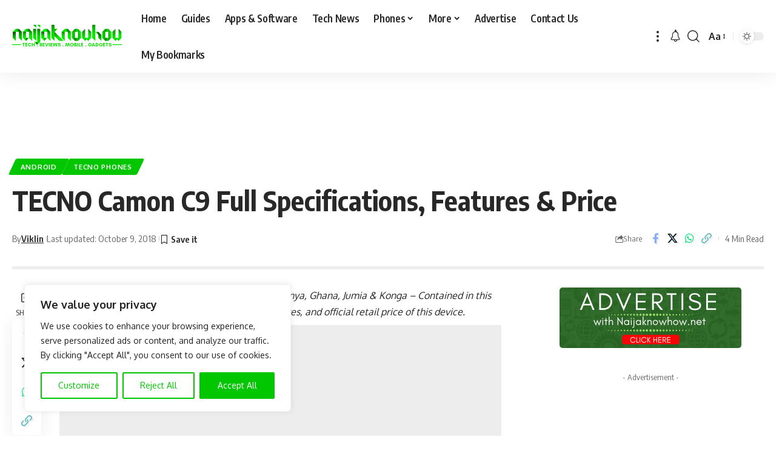

--- FILE ---
content_type: text/html; charset=utf-8
request_url: https://www.google.com/recaptcha/api2/anchor?ar=1&k=6LcvRYEUAAAAAN2v03an2RsWa-E4BuAR0NfI-tAr&co=aHR0cHM6Ly9uYWlqYWtub3dob3cubmV0OjQ0Mw..&hl=en&v=PoyoqOPhxBO7pBk68S4YbpHZ&size=invisible&anchor-ms=20000&execute-ms=30000&cb=g0fqxcaijvxv
body_size: 48534
content:
<!DOCTYPE HTML><html dir="ltr" lang="en"><head><meta http-equiv="Content-Type" content="text/html; charset=UTF-8">
<meta http-equiv="X-UA-Compatible" content="IE=edge">
<title>reCAPTCHA</title>
<style type="text/css">
/* cyrillic-ext */
@font-face {
  font-family: 'Roboto';
  font-style: normal;
  font-weight: 400;
  font-stretch: 100%;
  src: url(//fonts.gstatic.com/s/roboto/v48/KFO7CnqEu92Fr1ME7kSn66aGLdTylUAMa3GUBHMdazTgWw.woff2) format('woff2');
  unicode-range: U+0460-052F, U+1C80-1C8A, U+20B4, U+2DE0-2DFF, U+A640-A69F, U+FE2E-FE2F;
}
/* cyrillic */
@font-face {
  font-family: 'Roboto';
  font-style: normal;
  font-weight: 400;
  font-stretch: 100%;
  src: url(//fonts.gstatic.com/s/roboto/v48/KFO7CnqEu92Fr1ME7kSn66aGLdTylUAMa3iUBHMdazTgWw.woff2) format('woff2');
  unicode-range: U+0301, U+0400-045F, U+0490-0491, U+04B0-04B1, U+2116;
}
/* greek-ext */
@font-face {
  font-family: 'Roboto';
  font-style: normal;
  font-weight: 400;
  font-stretch: 100%;
  src: url(//fonts.gstatic.com/s/roboto/v48/KFO7CnqEu92Fr1ME7kSn66aGLdTylUAMa3CUBHMdazTgWw.woff2) format('woff2');
  unicode-range: U+1F00-1FFF;
}
/* greek */
@font-face {
  font-family: 'Roboto';
  font-style: normal;
  font-weight: 400;
  font-stretch: 100%;
  src: url(//fonts.gstatic.com/s/roboto/v48/KFO7CnqEu92Fr1ME7kSn66aGLdTylUAMa3-UBHMdazTgWw.woff2) format('woff2');
  unicode-range: U+0370-0377, U+037A-037F, U+0384-038A, U+038C, U+038E-03A1, U+03A3-03FF;
}
/* math */
@font-face {
  font-family: 'Roboto';
  font-style: normal;
  font-weight: 400;
  font-stretch: 100%;
  src: url(//fonts.gstatic.com/s/roboto/v48/KFO7CnqEu92Fr1ME7kSn66aGLdTylUAMawCUBHMdazTgWw.woff2) format('woff2');
  unicode-range: U+0302-0303, U+0305, U+0307-0308, U+0310, U+0312, U+0315, U+031A, U+0326-0327, U+032C, U+032F-0330, U+0332-0333, U+0338, U+033A, U+0346, U+034D, U+0391-03A1, U+03A3-03A9, U+03B1-03C9, U+03D1, U+03D5-03D6, U+03F0-03F1, U+03F4-03F5, U+2016-2017, U+2034-2038, U+203C, U+2040, U+2043, U+2047, U+2050, U+2057, U+205F, U+2070-2071, U+2074-208E, U+2090-209C, U+20D0-20DC, U+20E1, U+20E5-20EF, U+2100-2112, U+2114-2115, U+2117-2121, U+2123-214F, U+2190, U+2192, U+2194-21AE, U+21B0-21E5, U+21F1-21F2, U+21F4-2211, U+2213-2214, U+2216-22FF, U+2308-230B, U+2310, U+2319, U+231C-2321, U+2336-237A, U+237C, U+2395, U+239B-23B7, U+23D0, U+23DC-23E1, U+2474-2475, U+25AF, U+25B3, U+25B7, U+25BD, U+25C1, U+25CA, U+25CC, U+25FB, U+266D-266F, U+27C0-27FF, U+2900-2AFF, U+2B0E-2B11, U+2B30-2B4C, U+2BFE, U+3030, U+FF5B, U+FF5D, U+1D400-1D7FF, U+1EE00-1EEFF;
}
/* symbols */
@font-face {
  font-family: 'Roboto';
  font-style: normal;
  font-weight: 400;
  font-stretch: 100%;
  src: url(//fonts.gstatic.com/s/roboto/v48/KFO7CnqEu92Fr1ME7kSn66aGLdTylUAMaxKUBHMdazTgWw.woff2) format('woff2');
  unicode-range: U+0001-000C, U+000E-001F, U+007F-009F, U+20DD-20E0, U+20E2-20E4, U+2150-218F, U+2190, U+2192, U+2194-2199, U+21AF, U+21E6-21F0, U+21F3, U+2218-2219, U+2299, U+22C4-22C6, U+2300-243F, U+2440-244A, U+2460-24FF, U+25A0-27BF, U+2800-28FF, U+2921-2922, U+2981, U+29BF, U+29EB, U+2B00-2BFF, U+4DC0-4DFF, U+FFF9-FFFB, U+10140-1018E, U+10190-1019C, U+101A0, U+101D0-101FD, U+102E0-102FB, U+10E60-10E7E, U+1D2C0-1D2D3, U+1D2E0-1D37F, U+1F000-1F0FF, U+1F100-1F1AD, U+1F1E6-1F1FF, U+1F30D-1F30F, U+1F315, U+1F31C, U+1F31E, U+1F320-1F32C, U+1F336, U+1F378, U+1F37D, U+1F382, U+1F393-1F39F, U+1F3A7-1F3A8, U+1F3AC-1F3AF, U+1F3C2, U+1F3C4-1F3C6, U+1F3CA-1F3CE, U+1F3D4-1F3E0, U+1F3ED, U+1F3F1-1F3F3, U+1F3F5-1F3F7, U+1F408, U+1F415, U+1F41F, U+1F426, U+1F43F, U+1F441-1F442, U+1F444, U+1F446-1F449, U+1F44C-1F44E, U+1F453, U+1F46A, U+1F47D, U+1F4A3, U+1F4B0, U+1F4B3, U+1F4B9, U+1F4BB, U+1F4BF, U+1F4C8-1F4CB, U+1F4D6, U+1F4DA, U+1F4DF, U+1F4E3-1F4E6, U+1F4EA-1F4ED, U+1F4F7, U+1F4F9-1F4FB, U+1F4FD-1F4FE, U+1F503, U+1F507-1F50B, U+1F50D, U+1F512-1F513, U+1F53E-1F54A, U+1F54F-1F5FA, U+1F610, U+1F650-1F67F, U+1F687, U+1F68D, U+1F691, U+1F694, U+1F698, U+1F6AD, U+1F6B2, U+1F6B9-1F6BA, U+1F6BC, U+1F6C6-1F6CF, U+1F6D3-1F6D7, U+1F6E0-1F6EA, U+1F6F0-1F6F3, U+1F6F7-1F6FC, U+1F700-1F7FF, U+1F800-1F80B, U+1F810-1F847, U+1F850-1F859, U+1F860-1F887, U+1F890-1F8AD, U+1F8B0-1F8BB, U+1F8C0-1F8C1, U+1F900-1F90B, U+1F93B, U+1F946, U+1F984, U+1F996, U+1F9E9, U+1FA00-1FA6F, U+1FA70-1FA7C, U+1FA80-1FA89, U+1FA8F-1FAC6, U+1FACE-1FADC, U+1FADF-1FAE9, U+1FAF0-1FAF8, U+1FB00-1FBFF;
}
/* vietnamese */
@font-face {
  font-family: 'Roboto';
  font-style: normal;
  font-weight: 400;
  font-stretch: 100%;
  src: url(//fonts.gstatic.com/s/roboto/v48/KFO7CnqEu92Fr1ME7kSn66aGLdTylUAMa3OUBHMdazTgWw.woff2) format('woff2');
  unicode-range: U+0102-0103, U+0110-0111, U+0128-0129, U+0168-0169, U+01A0-01A1, U+01AF-01B0, U+0300-0301, U+0303-0304, U+0308-0309, U+0323, U+0329, U+1EA0-1EF9, U+20AB;
}
/* latin-ext */
@font-face {
  font-family: 'Roboto';
  font-style: normal;
  font-weight: 400;
  font-stretch: 100%;
  src: url(//fonts.gstatic.com/s/roboto/v48/KFO7CnqEu92Fr1ME7kSn66aGLdTylUAMa3KUBHMdazTgWw.woff2) format('woff2');
  unicode-range: U+0100-02BA, U+02BD-02C5, U+02C7-02CC, U+02CE-02D7, U+02DD-02FF, U+0304, U+0308, U+0329, U+1D00-1DBF, U+1E00-1E9F, U+1EF2-1EFF, U+2020, U+20A0-20AB, U+20AD-20C0, U+2113, U+2C60-2C7F, U+A720-A7FF;
}
/* latin */
@font-face {
  font-family: 'Roboto';
  font-style: normal;
  font-weight: 400;
  font-stretch: 100%;
  src: url(//fonts.gstatic.com/s/roboto/v48/KFO7CnqEu92Fr1ME7kSn66aGLdTylUAMa3yUBHMdazQ.woff2) format('woff2');
  unicode-range: U+0000-00FF, U+0131, U+0152-0153, U+02BB-02BC, U+02C6, U+02DA, U+02DC, U+0304, U+0308, U+0329, U+2000-206F, U+20AC, U+2122, U+2191, U+2193, U+2212, U+2215, U+FEFF, U+FFFD;
}
/* cyrillic-ext */
@font-face {
  font-family: 'Roboto';
  font-style: normal;
  font-weight: 500;
  font-stretch: 100%;
  src: url(//fonts.gstatic.com/s/roboto/v48/KFO7CnqEu92Fr1ME7kSn66aGLdTylUAMa3GUBHMdazTgWw.woff2) format('woff2');
  unicode-range: U+0460-052F, U+1C80-1C8A, U+20B4, U+2DE0-2DFF, U+A640-A69F, U+FE2E-FE2F;
}
/* cyrillic */
@font-face {
  font-family: 'Roboto';
  font-style: normal;
  font-weight: 500;
  font-stretch: 100%;
  src: url(//fonts.gstatic.com/s/roboto/v48/KFO7CnqEu92Fr1ME7kSn66aGLdTylUAMa3iUBHMdazTgWw.woff2) format('woff2');
  unicode-range: U+0301, U+0400-045F, U+0490-0491, U+04B0-04B1, U+2116;
}
/* greek-ext */
@font-face {
  font-family: 'Roboto';
  font-style: normal;
  font-weight: 500;
  font-stretch: 100%;
  src: url(//fonts.gstatic.com/s/roboto/v48/KFO7CnqEu92Fr1ME7kSn66aGLdTylUAMa3CUBHMdazTgWw.woff2) format('woff2');
  unicode-range: U+1F00-1FFF;
}
/* greek */
@font-face {
  font-family: 'Roboto';
  font-style: normal;
  font-weight: 500;
  font-stretch: 100%;
  src: url(//fonts.gstatic.com/s/roboto/v48/KFO7CnqEu92Fr1ME7kSn66aGLdTylUAMa3-UBHMdazTgWw.woff2) format('woff2');
  unicode-range: U+0370-0377, U+037A-037F, U+0384-038A, U+038C, U+038E-03A1, U+03A3-03FF;
}
/* math */
@font-face {
  font-family: 'Roboto';
  font-style: normal;
  font-weight: 500;
  font-stretch: 100%;
  src: url(//fonts.gstatic.com/s/roboto/v48/KFO7CnqEu92Fr1ME7kSn66aGLdTylUAMawCUBHMdazTgWw.woff2) format('woff2');
  unicode-range: U+0302-0303, U+0305, U+0307-0308, U+0310, U+0312, U+0315, U+031A, U+0326-0327, U+032C, U+032F-0330, U+0332-0333, U+0338, U+033A, U+0346, U+034D, U+0391-03A1, U+03A3-03A9, U+03B1-03C9, U+03D1, U+03D5-03D6, U+03F0-03F1, U+03F4-03F5, U+2016-2017, U+2034-2038, U+203C, U+2040, U+2043, U+2047, U+2050, U+2057, U+205F, U+2070-2071, U+2074-208E, U+2090-209C, U+20D0-20DC, U+20E1, U+20E5-20EF, U+2100-2112, U+2114-2115, U+2117-2121, U+2123-214F, U+2190, U+2192, U+2194-21AE, U+21B0-21E5, U+21F1-21F2, U+21F4-2211, U+2213-2214, U+2216-22FF, U+2308-230B, U+2310, U+2319, U+231C-2321, U+2336-237A, U+237C, U+2395, U+239B-23B7, U+23D0, U+23DC-23E1, U+2474-2475, U+25AF, U+25B3, U+25B7, U+25BD, U+25C1, U+25CA, U+25CC, U+25FB, U+266D-266F, U+27C0-27FF, U+2900-2AFF, U+2B0E-2B11, U+2B30-2B4C, U+2BFE, U+3030, U+FF5B, U+FF5D, U+1D400-1D7FF, U+1EE00-1EEFF;
}
/* symbols */
@font-face {
  font-family: 'Roboto';
  font-style: normal;
  font-weight: 500;
  font-stretch: 100%;
  src: url(//fonts.gstatic.com/s/roboto/v48/KFO7CnqEu92Fr1ME7kSn66aGLdTylUAMaxKUBHMdazTgWw.woff2) format('woff2');
  unicode-range: U+0001-000C, U+000E-001F, U+007F-009F, U+20DD-20E0, U+20E2-20E4, U+2150-218F, U+2190, U+2192, U+2194-2199, U+21AF, U+21E6-21F0, U+21F3, U+2218-2219, U+2299, U+22C4-22C6, U+2300-243F, U+2440-244A, U+2460-24FF, U+25A0-27BF, U+2800-28FF, U+2921-2922, U+2981, U+29BF, U+29EB, U+2B00-2BFF, U+4DC0-4DFF, U+FFF9-FFFB, U+10140-1018E, U+10190-1019C, U+101A0, U+101D0-101FD, U+102E0-102FB, U+10E60-10E7E, U+1D2C0-1D2D3, U+1D2E0-1D37F, U+1F000-1F0FF, U+1F100-1F1AD, U+1F1E6-1F1FF, U+1F30D-1F30F, U+1F315, U+1F31C, U+1F31E, U+1F320-1F32C, U+1F336, U+1F378, U+1F37D, U+1F382, U+1F393-1F39F, U+1F3A7-1F3A8, U+1F3AC-1F3AF, U+1F3C2, U+1F3C4-1F3C6, U+1F3CA-1F3CE, U+1F3D4-1F3E0, U+1F3ED, U+1F3F1-1F3F3, U+1F3F5-1F3F7, U+1F408, U+1F415, U+1F41F, U+1F426, U+1F43F, U+1F441-1F442, U+1F444, U+1F446-1F449, U+1F44C-1F44E, U+1F453, U+1F46A, U+1F47D, U+1F4A3, U+1F4B0, U+1F4B3, U+1F4B9, U+1F4BB, U+1F4BF, U+1F4C8-1F4CB, U+1F4D6, U+1F4DA, U+1F4DF, U+1F4E3-1F4E6, U+1F4EA-1F4ED, U+1F4F7, U+1F4F9-1F4FB, U+1F4FD-1F4FE, U+1F503, U+1F507-1F50B, U+1F50D, U+1F512-1F513, U+1F53E-1F54A, U+1F54F-1F5FA, U+1F610, U+1F650-1F67F, U+1F687, U+1F68D, U+1F691, U+1F694, U+1F698, U+1F6AD, U+1F6B2, U+1F6B9-1F6BA, U+1F6BC, U+1F6C6-1F6CF, U+1F6D3-1F6D7, U+1F6E0-1F6EA, U+1F6F0-1F6F3, U+1F6F7-1F6FC, U+1F700-1F7FF, U+1F800-1F80B, U+1F810-1F847, U+1F850-1F859, U+1F860-1F887, U+1F890-1F8AD, U+1F8B0-1F8BB, U+1F8C0-1F8C1, U+1F900-1F90B, U+1F93B, U+1F946, U+1F984, U+1F996, U+1F9E9, U+1FA00-1FA6F, U+1FA70-1FA7C, U+1FA80-1FA89, U+1FA8F-1FAC6, U+1FACE-1FADC, U+1FADF-1FAE9, U+1FAF0-1FAF8, U+1FB00-1FBFF;
}
/* vietnamese */
@font-face {
  font-family: 'Roboto';
  font-style: normal;
  font-weight: 500;
  font-stretch: 100%;
  src: url(//fonts.gstatic.com/s/roboto/v48/KFO7CnqEu92Fr1ME7kSn66aGLdTylUAMa3OUBHMdazTgWw.woff2) format('woff2');
  unicode-range: U+0102-0103, U+0110-0111, U+0128-0129, U+0168-0169, U+01A0-01A1, U+01AF-01B0, U+0300-0301, U+0303-0304, U+0308-0309, U+0323, U+0329, U+1EA0-1EF9, U+20AB;
}
/* latin-ext */
@font-face {
  font-family: 'Roboto';
  font-style: normal;
  font-weight: 500;
  font-stretch: 100%;
  src: url(//fonts.gstatic.com/s/roboto/v48/KFO7CnqEu92Fr1ME7kSn66aGLdTylUAMa3KUBHMdazTgWw.woff2) format('woff2');
  unicode-range: U+0100-02BA, U+02BD-02C5, U+02C7-02CC, U+02CE-02D7, U+02DD-02FF, U+0304, U+0308, U+0329, U+1D00-1DBF, U+1E00-1E9F, U+1EF2-1EFF, U+2020, U+20A0-20AB, U+20AD-20C0, U+2113, U+2C60-2C7F, U+A720-A7FF;
}
/* latin */
@font-face {
  font-family: 'Roboto';
  font-style: normal;
  font-weight: 500;
  font-stretch: 100%;
  src: url(//fonts.gstatic.com/s/roboto/v48/KFO7CnqEu92Fr1ME7kSn66aGLdTylUAMa3yUBHMdazQ.woff2) format('woff2');
  unicode-range: U+0000-00FF, U+0131, U+0152-0153, U+02BB-02BC, U+02C6, U+02DA, U+02DC, U+0304, U+0308, U+0329, U+2000-206F, U+20AC, U+2122, U+2191, U+2193, U+2212, U+2215, U+FEFF, U+FFFD;
}
/* cyrillic-ext */
@font-face {
  font-family: 'Roboto';
  font-style: normal;
  font-weight: 900;
  font-stretch: 100%;
  src: url(//fonts.gstatic.com/s/roboto/v48/KFO7CnqEu92Fr1ME7kSn66aGLdTylUAMa3GUBHMdazTgWw.woff2) format('woff2');
  unicode-range: U+0460-052F, U+1C80-1C8A, U+20B4, U+2DE0-2DFF, U+A640-A69F, U+FE2E-FE2F;
}
/* cyrillic */
@font-face {
  font-family: 'Roboto';
  font-style: normal;
  font-weight: 900;
  font-stretch: 100%;
  src: url(//fonts.gstatic.com/s/roboto/v48/KFO7CnqEu92Fr1ME7kSn66aGLdTylUAMa3iUBHMdazTgWw.woff2) format('woff2');
  unicode-range: U+0301, U+0400-045F, U+0490-0491, U+04B0-04B1, U+2116;
}
/* greek-ext */
@font-face {
  font-family: 'Roboto';
  font-style: normal;
  font-weight: 900;
  font-stretch: 100%;
  src: url(//fonts.gstatic.com/s/roboto/v48/KFO7CnqEu92Fr1ME7kSn66aGLdTylUAMa3CUBHMdazTgWw.woff2) format('woff2');
  unicode-range: U+1F00-1FFF;
}
/* greek */
@font-face {
  font-family: 'Roboto';
  font-style: normal;
  font-weight: 900;
  font-stretch: 100%;
  src: url(//fonts.gstatic.com/s/roboto/v48/KFO7CnqEu92Fr1ME7kSn66aGLdTylUAMa3-UBHMdazTgWw.woff2) format('woff2');
  unicode-range: U+0370-0377, U+037A-037F, U+0384-038A, U+038C, U+038E-03A1, U+03A3-03FF;
}
/* math */
@font-face {
  font-family: 'Roboto';
  font-style: normal;
  font-weight: 900;
  font-stretch: 100%;
  src: url(//fonts.gstatic.com/s/roboto/v48/KFO7CnqEu92Fr1ME7kSn66aGLdTylUAMawCUBHMdazTgWw.woff2) format('woff2');
  unicode-range: U+0302-0303, U+0305, U+0307-0308, U+0310, U+0312, U+0315, U+031A, U+0326-0327, U+032C, U+032F-0330, U+0332-0333, U+0338, U+033A, U+0346, U+034D, U+0391-03A1, U+03A3-03A9, U+03B1-03C9, U+03D1, U+03D5-03D6, U+03F0-03F1, U+03F4-03F5, U+2016-2017, U+2034-2038, U+203C, U+2040, U+2043, U+2047, U+2050, U+2057, U+205F, U+2070-2071, U+2074-208E, U+2090-209C, U+20D0-20DC, U+20E1, U+20E5-20EF, U+2100-2112, U+2114-2115, U+2117-2121, U+2123-214F, U+2190, U+2192, U+2194-21AE, U+21B0-21E5, U+21F1-21F2, U+21F4-2211, U+2213-2214, U+2216-22FF, U+2308-230B, U+2310, U+2319, U+231C-2321, U+2336-237A, U+237C, U+2395, U+239B-23B7, U+23D0, U+23DC-23E1, U+2474-2475, U+25AF, U+25B3, U+25B7, U+25BD, U+25C1, U+25CA, U+25CC, U+25FB, U+266D-266F, U+27C0-27FF, U+2900-2AFF, U+2B0E-2B11, U+2B30-2B4C, U+2BFE, U+3030, U+FF5B, U+FF5D, U+1D400-1D7FF, U+1EE00-1EEFF;
}
/* symbols */
@font-face {
  font-family: 'Roboto';
  font-style: normal;
  font-weight: 900;
  font-stretch: 100%;
  src: url(//fonts.gstatic.com/s/roboto/v48/KFO7CnqEu92Fr1ME7kSn66aGLdTylUAMaxKUBHMdazTgWw.woff2) format('woff2');
  unicode-range: U+0001-000C, U+000E-001F, U+007F-009F, U+20DD-20E0, U+20E2-20E4, U+2150-218F, U+2190, U+2192, U+2194-2199, U+21AF, U+21E6-21F0, U+21F3, U+2218-2219, U+2299, U+22C4-22C6, U+2300-243F, U+2440-244A, U+2460-24FF, U+25A0-27BF, U+2800-28FF, U+2921-2922, U+2981, U+29BF, U+29EB, U+2B00-2BFF, U+4DC0-4DFF, U+FFF9-FFFB, U+10140-1018E, U+10190-1019C, U+101A0, U+101D0-101FD, U+102E0-102FB, U+10E60-10E7E, U+1D2C0-1D2D3, U+1D2E0-1D37F, U+1F000-1F0FF, U+1F100-1F1AD, U+1F1E6-1F1FF, U+1F30D-1F30F, U+1F315, U+1F31C, U+1F31E, U+1F320-1F32C, U+1F336, U+1F378, U+1F37D, U+1F382, U+1F393-1F39F, U+1F3A7-1F3A8, U+1F3AC-1F3AF, U+1F3C2, U+1F3C4-1F3C6, U+1F3CA-1F3CE, U+1F3D4-1F3E0, U+1F3ED, U+1F3F1-1F3F3, U+1F3F5-1F3F7, U+1F408, U+1F415, U+1F41F, U+1F426, U+1F43F, U+1F441-1F442, U+1F444, U+1F446-1F449, U+1F44C-1F44E, U+1F453, U+1F46A, U+1F47D, U+1F4A3, U+1F4B0, U+1F4B3, U+1F4B9, U+1F4BB, U+1F4BF, U+1F4C8-1F4CB, U+1F4D6, U+1F4DA, U+1F4DF, U+1F4E3-1F4E6, U+1F4EA-1F4ED, U+1F4F7, U+1F4F9-1F4FB, U+1F4FD-1F4FE, U+1F503, U+1F507-1F50B, U+1F50D, U+1F512-1F513, U+1F53E-1F54A, U+1F54F-1F5FA, U+1F610, U+1F650-1F67F, U+1F687, U+1F68D, U+1F691, U+1F694, U+1F698, U+1F6AD, U+1F6B2, U+1F6B9-1F6BA, U+1F6BC, U+1F6C6-1F6CF, U+1F6D3-1F6D7, U+1F6E0-1F6EA, U+1F6F0-1F6F3, U+1F6F7-1F6FC, U+1F700-1F7FF, U+1F800-1F80B, U+1F810-1F847, U+1F850-1F859, U+1F860-1F887, U+1F890-1F8AD, U+1F8B0-1F8BB, U+1F8C0-1F8C1, U+1F900-1F90B, U+1F93B, U+1F946, U+1F984, U+1F996, U+1F9E9, U+1FA00-1FA6F, U+1FA70-1FA7C, U+1FA80-1FA89, U+1FA8F-1FAC6, U+1FACE-1FADC, U+1FADF-1FAE9, U+1FAF0-1FAF8, U+1FB00-1FBFF;
}
/* vietnamese */
@font-face {
  font-family: 'Roboto';
  font-style: normal;
  font-weight: 900;
  font-stretch: 100%;
  src: url(//fonts.gstatic.com/s/roboto/v48/KFO7CnqEu92Fr1ME7kSn66aGLdTylUAMa3OUBHMdazTgWw.woff2) format('woff2');
  unicode-range: U+0102-0103, U+0110-0111, U+0128-0129, U+0168-0169, U+01A0-01A1, U+01AF-01B0, U+0300-0301, U+0303-0304, U+0308-0309, U+0323, U+0329, U+1EA0-1EF9, U+20AB;
}
/* latin-ext */
@font-face {
  font-family: 'Roboto';
  font-style: normal;
  font-weight: 900;
  font-stretch: 100%;
  src: url(//fonts.gstatic.com/s/roboto/v48/KFO7CnqEu92Fr1ME7kSn66aGLdTylUAMa3KUBHMdazTgWw.woff2) format('woff2');
  unicode-range: U+0100-02BA, U+02BD-02C5, U+02C7-02CC, U+02CE-02D7, U+02DD-02FF, U+0304, U+0308, U+0329, U+1D00-1DBF, U+1E00-1E9F, U+1EF2-1EFF, U+2020, U+20A0-20AB, U+20AD-20C0, U+2113, U+2C60-2C7F, U+A720-A7FF;
}
/* latin */
@font-face {
  font-family: 'Roboto';
  font-style: normal;
  font-weight: 900;
  font-stretch: 100%;
  src: url(//fonts.gstatic.com/s/roboto/v48/KFO7CnqEu92Fr1ME7kSn66aGLdTylUAMa3yUBHMdazQ.woff2) format('woff2');
  unicode-range: U+0000-00FF, U+0131, U+0152-0153, U+02BB-02BC, U+02C6, U+02DA, U+02DC, U+0304, U+0308, U+0329, U+2000-206F, U+20AC, U+2122, U+2191, U+2193, U+2212, U+2215, U+FEFF, U+FFFD;
}

</style>
<link rel="stylesheet" type="text/css" href="https://www.gstatic.com/recaptcha/releases/PoyoqOPhxBO7pBk68S4YbpHZ/styles__ltr.css">
<script nonce="_EgzQAl6tA10FaK63OtgPw" type="text/javascript">window['__recaptcha_api'] = 'https://www.google.com/recaptcha/api2/';</script>
<script type="text/javascript" src="https://www.gstatic.com/recaptcha/releases/PoyoqOPhxBO7pBk68S4YbpHZ/recaptcha__en.js" nonce="_EgzQAl6tA10FaK63OtgPw">
      
    </script></head>
<body><div id="rc-anchor-alert" class="rc-anchor-alert"></div>
<input type="hidden" id="recaptcha-token" value="[base64]">
<script type="text/javascript" nonce="_EgzQAl6tA10FaK63OtgPw">
      recaptcha.anchor.Main.init("[\x22ainput\x22,[\x22bgdata\x22,\x22\x22,\[base64]/[base64]/bmV3IFpbdF0obVswXSk6Sz09Mj9uZXcgWlt0XShtWzBdLG1bMV0pOks9PTM/bmV3IFpbdF0obVswXSxtWzFdLG1bMl0pOks9PTQ/[base64]/[base64]/[base64]/[base64]/[base64]/[base64]/[base64]/[base64]/[base64]/[base64]/[base64]/[base64]/[base64]/[base64]\\u003d\\u003d\x22,\[base64]\\u003d\\u003d\x22,\x22fcKxTMOGGMKrwpLCtMO4ZFFQw4o8w5UKwqHCjkrCksKKOsO9w6vDpDQbwqFZwoNzwp1lwpbDulLDmF7CoXtrw4jCvcOFwrzDvU7CpMOxw7vDuV/CnhzCoynDgcOVQ0bDiybDusOgwq/Ci8KkPsKVVcK/AMO6JcOsw4TCt8OswpXCmmAJMDQLXHBCSMKVGMOtw4zDrcOrwopwwofDrWIHK8KORQtZO8OLdHJWw7YQwoU/PMKeasOrBMKhTsObF8Kfw5EXdkjDo8Oww78cYcK1woNOw5PCjXHCmcO/[base64]/Dn8O2KUfCtUl0MMKWV35Kb8Obw5rDpcOIwrsNMMK4alIaIsKadsO7woYiXsKIYyXCrcKlwoDDksOuHcO3VyDDtsK4w6fCrxjDv8Kew7NZw4QQwo/DucKRw5kZEDEQTMK/w7o7w6HChg0/wqAtZ8Omw7EiwogxGMOBV8KAw5LDmMKicMKCwos1w6LDtcKcFgkHFcKNMCbCrsOywplrw6RbwokQwpbDsMOndcK5w57Cp8K/wpEFc2rDsMKpw5LCpcK0IDBIw4jDhcKhGXvCssO5wojDksO3w7PCpsO4w7kMw4vCq8KcecOkUsOmBAPDmGnClsKrey/Ch8OGwq/DvcO3G2kdK3Qlw6VVwrRAw5xXwp5ZIFPChFXDgCPCkFsHS8ObMCYjwoETwo3DjTzCkMOmwrBoc8KpUSzDlgnChsKWZnjCnW/Clx5rbMO6Y1IZblPDkMO2w68yw7waf8OMw7HCoHrDisO+w44HwrbCslrDkz8Raj7CrFc4fMKtBcKIE8O7LcOnY8OlQE/DksKdFcOqw7XDg8K6CcKDw4AyIHXClyjDpA7CqcOuwq56LUnCsxnCoWFawo5Fw4d2w4FkRDt6wow1GMO7w7EFwq9aJ3PCqcOHw5nCnMO1wokdZjHDgEwUC8OGSsObw74hwpHChsO6G8ORw7nDmyDDhhvCn03CgnDDhcKkMVTDgDlCOF/CtsOMw6TCo8KrwqvCs8KBwrLDqC9xUDxjwqDDmSxDWl8NPHUZfsOJw7zCjCwywpvDqQtFwqJFRMOOFsOfwrrCu8OESzfDkMKZS1MswqHDocO/Dggzw7lWS8O/wqjDtcOMwpcQw6pnw4DCvMONLMOcE1QuBcO0wpIiwobCjMKLYcOjwoLDsGjDhsKSUMKyEcKhw5Vcw7PDsxpCw5TDnsOgw5/[base64]/CrWXDumItK1HDp0bDn8Kpw4rDgsOTw63CsWE0wprDi0bDtsO9w7PDoV1pw4tbCsO0w6nCk2EAwozDs8KOw4Jzw4TCvW7Dmg7DlHfCisKcwrHDpAXCl8KSZ8OKGz3DssOUHsKuUn0MSsK/f8OMwovCiMKHc8Kewo/Dg8K+ecO0wqN9w6rDs8Kdw7dANW3CjcK8w6FBR8OeU0rDtsOfLhzCqConM8KpPWDDs00NJcOmSsOVV8KzAl0GUkg6w5HDk1xdwqYTLMOhw7LCksOhw4Yew7JlwqTCusODIsKdw41jaR/CpcKufcKFwrMtwo04w5DDocK3w5o7wrnDtsOCw6hsw4jCu8Kiwp/CisKbw5dDMHjDusKZGcO1wpbDqXZNwoTDp3hww5QBw7UjAMKfw4Qlw5hxw5nCgRZuwqjCl8Oze1DCqjs0Nwcyw7h5JsKCdi4hw69pw4rDisOPC8KyTsObZzbDoMKYTBrCnMKdDF4TH8OXw7DDqQjDnEMBFcK3dX/CrcK4UC82ScO9w77DkMOzHWlXwqjDtRfDu8KbwrPCssOWw7kXwpPCkAEKw7p3woZGw74RXwDClMK2woUdwq5/NGECw5wLH8Oxw43DqyFGCcOFf8KBFsKTw4XDr8ObLMKQBsK3w4DCjTPDknTCnwfCnsKRwo/[base64]/CisO7TCNzV1tcagdvNcOAFGXDsBHDunouwp7DjU5Zw61nwonCrEjDuy99K2bDj8OxWT/DvXYfw5rDnDLCm8KCccKSMxhTw63Dm2rCkldBw73Cg8KIKsOrJMONwo/Dh8OZJk1PFGnCq8OPNxnDscKRO8KvecK/aSvCh05bwoHCgzrCjX7CoSEmwozCkMKqwpTCnh1PYsOhwqgDPgIcwrYNw6w2I8Onw7w1woUpLnZPwpdEZMK8w5LDt8O1w5MGFMO+w57DisOlwpQtJzXCtsKuEcKabRLDmiEDworDgzzCvSpTwpLCl8K7IMKkLBjCrcKRwqY3KsKXw4/DiCEGwqsGF8OJUMOnw5DCh8OWEMKqwphfFsOjFMOdD0ZuwpDCpyXDtSfDlh/Dm2HDsg5jfkwib0l5wobCvsOLwq9TDsKhfMKtw5rDhTbCncKXwqk3McKFfE1fwpYtw6EWL8KvFAdhwrAnT8K1YcOBfj/CrWV4W8OPLHzCqmpdY8OoN8OYwoBkB8KjCMO8dsO0wpkyUS09ZCbCs0XCgCjCqWZoDXjDgsKtwrTDmMOgFT3CgRbCmcOww7PDgirDsMOJw7tjf0XCtntkEHLDtsKQeEp0w6fCp8K4amdWY8KXSVfDp8KAZGXDlMO6wq9IKGEEFsOUDMOOCh9lbEDDsF/Dhy8Pw4bDgMK8woxISAvCvFdaH8KIw4fCsCnDv3bCm8KnTcKswqxAAcKnJGlkw6N5GMO0KQU7woLDvm0AT2hEw4HDo0I5wqAew6AeWFMCVsK5wqZIw6tXe8Kgw7YfGsKTI8O5GDfDtcOARSdUwrfCrcK/I1wcMm/DhMOXw684VhwjwokIwobCnMO8bsK6w6Jow5DCll/[base64]/DssKLVi/DqsOPw6Irw5Y8wrUPwoJecMKGaGZdWsK/wo/ClW9Bw4TDhMKzw6JLY8KRDsOxw6g3wqXCgDPCl8KNw6fCocOVw4xLwoTDusOiMhFYwozCh8Kzw6hvWsOKenoEw5x2MXLDlsOswpNEGMO6KXp/w7vDvlF+VEVCKsOrwqPDh2NIw4MvXcK9fcOgwpvDmh7ClQzCnsK7CMOdQC/CisK3wr3CvRVSwoxQwrU6KcK0wpMfVRbCmWUiUh9fT8KFwojClidycmI6woLCkMKmVsO6woPDj3/[base64]/CmsKKJMOwEMOywrcew6PCmcKXbMOPS8KySMKUK2PDqB9BwqXDt8Kgw4TCmyPCpcO1wrxpBHzCu3VTw4AiQ2PCoXvCusOSUU9XD8KJN8KcworDp0Ejw4TCnTbDp1jDiMOGwpgBcF/CvsOqRhNvwoQZwqYXw43DhMOYTAQ8w6XCkMKUwqpEfHfDncOxw7DCukVsw4DDosKXOgZJUMOgUsONw6jDiXfDpsOowp7DrcO7MMOzY8KVAMOXw5vChxbDuGEBwq/DsUJSLm54wqI2MnQKwqvCiVDDk8KJJcOqX8OPWMOmwq3Ct8KAasOqwqbCuMOyOMOkw6zDlMOeC2fDvy/[base64]/[base64]/CpjVLX8Olw5bDsRjDjsOBIG7ChXx2w6vCncOdwpZ3wqIpa8Ogw43DvsOQISV9bSjCjAlOwo85wrx7BMKew6vDpsKLw6YKw4NzVCIzYX7Co8KNGR/Dh8OZf8KdfgjCmcKdw6bCoMOQOcOpwroCQyJNwrHCtsOkRQ7CucOiw6nCpcOKwrQsIsK0eEwBD2JaVMKddsKwNMO2UGHCgynDisOaw55HQRzDqcOLw6PDuTZ/esOCwqFbw5FLw7c6wrrCn30tQDXDjRfDjcOtacOHwqpQwqHDjcOvwpLDucOpK3JCSFPDjkMvwrHCuy8ACcOiBsOrw4nDp8O6wp7DlcKOw6Q8Z8O0w6HCtsK0A8Oiw4RZV8Ogw7/Co8OgD8KdDDPDii7DjMOTw5YcS0IpJMKDw7PCtcKVwpxIw79xw5M2wrRnwqsyw49LKMKEFH9kwp3Dm8KfwpLClsOGeyVjw47CnMONw6QfDB3CjcOfwqcTX8KgfRRTK8OfBSdxw6FyM8O3PytSecKFw4FbPcK9aBPCrFdEw61iwq/DlMOdw4vCnV/CvcKUMsKdwpfCkcOzWhfDsMKYwqzCkgLCllU1w4/DhC8lw59UQwfCicKEwrnDjBTDkmfCpMONwqF/[base64]/CgMOSw5cze8KLw78ueWnDt8KTw6AuwqUJR8OPw5V9cMKjwrnCpEPDlSjChcOpwohDX3Q6wrt/UcKiYmwDwoZPC8KswonDvjhkPcKbWsK0eMKFF8O0KibDvVrDksKIJMKjAkpVw5BhfwLDosKpwrs3UsKDbcKMw5LDvQvCnB/DqBxzJcKYNMOUwo3DsF7CiiRrRXzDjx0bw4xMw61pw7fCr2/[base64]/wrl5w5dQwqPDvyV8w5UiBzkzwpMyF8OSwrjDq0Uzw5g0JMO5wpfCqsKwwpTCmWghbCdYPj/CrcKFTTjDsg9EfMORJcOGwo0xw7rDjsKzLkd6YcKuUcOEYsO/w4ZLwrnDnMK3Y8K/[base64]/[base64]/w7ZDwphsC8OPS8KWIyjCh8K0w7JaD8KQw75KwpLDnSjDg8OSAw7Ct3IOSAjCrMOGfcKxw4s/w5XDjsOlw6PCssKGPMOvwpZ3w4rCmjzDtsOvwpHDl8OHwo5XwqIAbFVvw6ozOMKxS8OkwqULwo3Cp8OMw5FmMWrCpcKJwpbCqhDCpMKhBcOzw53DtcOcw7LDl8Kow7bCkRQYPkc8IcKvbizDgSHCkVgMT188VMOPw5vDjcK/I8KDw6ktL8KGGMK/wpALwpEpTMKjw4MSwqrDuV9odXwHwpnCkUnDosKmGVnCoMKywp02wojDrSvDnxp7w6YUG8Kfwr4+w44gADPDjcKcw68tw6XDgXzCq1xKNGfDpMOdL18MwoQZwq9yMxfDgRPDv8ONw6E4wqjDkkMmwrd2woxaGnrCgcKewrs/[base64]/DqhjDt8OLwr4jw6l/Ak8Cw4/ClCpoTMOrwqJkwofDi8KZUlI1w5/CrwFzwoDCpj18IC7Cv0vDgsKzbVlxwrfDmcOSwqQAwpbDmVjCsHTCmXbDgEYKElXCksKUw5kIdMKLMlldw6sFwqwVwojDjVI5R8OswpbDm8K4wpvCv8K9K8KzNsOkCsO6YcO+G8KMw5DCh8OFd8KZR082wo/CpMKdIsKrYcOVej/[base64]/CoFnDpj7CpT4GZVPCucOqwpHCtMKZQhrCmsKzYT8vO1J4w5HCrcKKR8K3KRDCjcOrPSMfQGAhw4QRV8Kkw4DCg8KZwqd5XcOyHF8KworCvxsEVsOqwofCqG8KdzVKw4nDjsOyOMOLw4/[base64]/[base64]/Chj/CmVBGZcKVbcK1bsOTD8K8w5ZyR8KlTk9TwrlcIMKgwoTDixIbAUpXTHM6w6fDhcKow40YdsOMAjkIWR19YMKRKFFGOBgeOBIVw5cAfcO0wrQowq/ChcKOwpF0fH1pY8KfwptgwrjCr8K1WsOab8Kmw7PClsONfFAawoHDpMKVOcKnNMKUw6jCmMKZw7RRdCg2L8OXBg1aEAcmw73CocOoUxB0FXVJOMO+wqFCw7U/[base64]/DusOHQFLCh8OURE1dFcKXTcOEaUnDtHtLwpt3IS/DkV8VSmLCqMOuA8O+w43DnVsow5ACw5gKwo7Dpj4dw57DscOjw454woHDscOBw5Q/VcOewqTDpjg/[base64]/DtwgWw5JPwo0CC8KpDQLCksKmw4DChCDDvMOLwqDDg8KtYSF2w5bCtMKqw6vDmzpZwrtFWcKXwrglFMOVwogsw6VycUVwIXXDqzhjRFthw4J/wr3DlsK9wojDhCUWwowLwpQWOlwmwpzCj8OxAMKId8KIW8KWa1ZBwoJZw5DDvlPDghfCqFo+K8KzwqFtBcOtwqFwwqzDoWLDpSclwozDgsK8w77Cn8OPKcOhwqnDj8KzwpBSfMK6VC96w4PCu8Ohwp3CuyQiKDc/HMKdOk7DkcOQWinDo8Osw6TDp8K/w4fCq8OFYsOYw4PDk8OMRcKOWMK+wq0PB2TCuCdlasK9w7zDqsKqRMOiccKhw60YJEfCvjDDsmpHcBFBKRdvAnUzwoMhw6MUwo3CgsKVL8K/w67Com03Ei4Hc8OHYBLDqMKjw7DCpcKnVHvCrMOUNGXDosKqK1jDmT5BwqrCpS4+wpnDkxoYPVPDr8OrZFIlWik4wr/DqV9mJgcQwrtVHcOzwqkFVcKWwpk+w4IhDsOnwrfCpnMlw4bCt2DCrsK1L3/Cv8OkJcOQTcKhw5vDkcKkADsRw4zCnVdQIcKvw60CdjvCkAlBw40SJj1Kw6nCm1JbwqvCnMO5UcKswpPCryrDomM4w5/DlRFTcyBFFFHDjDR2CcOOXSjDlsOlw5ZgYzcywpYHwrkMLVXCsMKXblBiLEI5wqPCjMO0LwrCrUDDu304EMOJUsK1wp4zwq7CgcKHw5nCncOAw44QB8K+wpEWacKbw7/Cs2rCssO8woXCj2BOw6XCoE7ClyjDnsOLIH7CsW5cw5fDmwAewpnCo8K2w6LDgWrDu8Oaw40DwqrDlQbDucKZPgIkw6vDvwrDrcOsVcKvYMONGSTCswBzR8OJbMOJFjjChMOsw7cwClDDuGgoZ8Khw7/Cm8KCH8O+CcOUM8KswrXCrk/DsDDDnMKucMKswrpfwpzDkTxNX2nDqz7CkFBxVHVFwqDDoEbCvsOOKD7CgsKPMMKAXsKMS3rCh8KKwqnDt8KOJ2zCkW/Ctk9Jw4vCjcOJwoHCgsKVwocvZgbCtcOhwr5vasOkw5nDozXCu8OowrbDh2VKacOzw5IlF8KMw5PCknZIS1nDuW1lw6DDtsK8w7o6dz/CvzR+w6DCnXMIKF/DiGxnVcOnwrRlCsOeaitvw4zCs8Kmw6LDocOlw5XDvjbDucKUwq/CnmrDusOnw7HCqsKjw6wcOBfDncKSw53DrMOBcgk5Wl7DlcKbw4RGXcOBV8OFw5tHUcKYw5t/[base64]/NsKVwqUWRxHDl8OBwokOf8K2wovDuUgVWMOKIsK8wrjCicKWECfCvsK6BMKswrHDkwrCljTDscOeTwYzwo3DjcO8PQsuw4dswo8nIcOFwq1DaMKBwoTCsWvChAA1BMKFw6XCjwxJw6DDvARow5dtw4A+w6wFDnTDkD3CsV7DnsOFS8ObFcKgw6vChsKrwpsWwq/CssKIC8Otw65nw7VqHys5KjU6wr/Cv8OfBC3DosObZMKEEcOfDkvCvsKywqzCrWpvbB3DhcKHf8KIwo0lSQjDgGxawrLCpxvCl3nDo8O0QcO4TF/ChSLCuRLDk8Osw4bCssKXw5rDqz8swrrDrsKEA8OCw6R/ZsKWI8KYw5gZJMKzwql/[base64]/Cul1ewrAsQR3Du8KbDMOYwqLCrD0hwoQoISfCmBvDpxYVPcOWFTLDqg/DhBDDn8KOWcKGSxvDkcOGHHk4aMKuKEjCtsK+FcOGMsOLw7Z2ThLCl8KaAMKROcOZwobDj8K6wobDmGXCuWY7M8KwZTjDhcO/wo8kw57DtMKWwqjCuQgKw4EewqLCrlfDij1ZPwxbU8O+w7DDjsOhJcK1ZsKyaMOqdT5wfQZnLcKYwolSEwnDhcKjw7fCuEIpw4fCkFlEAMO8W2jDtcKOw5DDmMOIYRx/M8KdcXHCrwZow6DCscOddsOWw5bDiFjCsRbDiTTDiSbCtMOiw7vCpcKFw5oxwobDo1fDhcKWMA5Xw5dbworCuMOIw7rCh8OBwrVYw4HDq8KmKVDCjUDCm0kmKMOzUsKGJmJ/EFXDvncCw5MfwobDtk4rwq8/w4pkAyDDjcKvwoXDgMKUQMOgDcO2aF/DhnzCs2XCgMK/BFTCnMKSER4LwrnCnWvCmcKFw4PDgxTCrn85wqBwdcOEYnkcwoEKHybCmMK9w489w5Q/UATDm3hWwrAEwpnCu2vDn8Kkw7ZoLDjDixPCosK+LMKpw6ZQw41FO8Ohw5nDgE/DgzLDlsOUQsOuQXDDlDsPO8KVFy4Yw5zDr8O9fifDn8Kow51oYiTDhcKJw57DtMKnw6ZKMQvCoQHCocOwDCxPE8OtJMKbw5bCtMKQF1RzwoMHwpHCo8OnLsKkWsKfwocIbS/DkEoUa8ONw69Vw6DDv8OxEsKJwqbDrH14XmXDocKYw7bCrRjDkMO/[base64]/ChFbCgcKJw6nDhcKvHFJjCsKJwpTCmsOmZF7DgWvCm8KdQVzCm8K7UMO4wp/DhWXDj8OWw6/CoQBcw6QAw7fCrMK5wqnCpUd+UhfDnH7Di8KxdcKnHhJdF1cESMKLw5RMwrPCg2wWw45WwpRLMUp9w5gYFBjCukDChxBvwplWw7jCusKHXsK/KyoEwrnClcOoMgFcwogXw7VSVyPDssOGw6E5bMO1wq3DljpTJ8OKw6/DsFsDwrFfEMOAXH7DlnLCmcKRw65cw6rCn8KFwqXCp8KPKHHDlsKwwrEZL8Okw7zDmH0JwrAWNUIPwpJfw7zDs8O0bDcOw69gw5HDocKhRsKww4JlwpAHPcKvw718wqLDjARvFyFxw5kTwoLDvcO9wo/[base64]/DhMO5wrxDwqIbDUQueVNew5LCmsKOwrJDBk/DoBrDlsOLw4PDkAvDnMKtJSzDocOuPsOHZcKqwqDCqyDCvMKOwoXCkyfDncKVw6nDrsOAw7hjw5EseMORbynCp8K5w4fCj37CkMO9w7/Dmg0dOcOHw5DDjxLCo3LCt8OvPVHDrULCmMOhQHLCqFESWsKUwqTCmRYtUAvCo8OOw5BIVlsQwozDiAPDrm0sF31TwpLDtBsQHVNhFFPDonNSw4XCpnzCnTfDgcKQwp/[base64]/w6XDo8Kow6LDrBFSK8OEVigKGR3DpDzChGXChMK2SsOZdhkcIMOPw5pNdcK9LcKvwpJNG8KbwrDDgMKLwoUiaV4jTHIPwrPDohUAEcKgUkzDlcOsWFXDrw3CnMOow6cbw4LCksOAwoElKsK0w7c/wrjCg0jCkMOcwqITb8OoWTzDo8KWUkd4w7wXRGzDjMKNw5fDk8OIwpguX8KOBg8hw48OwrJUw7jDjV8FPcONw6vDucOhw4TDgcKVwpbDjiQ2wrjDicOxw5V/B8KRw5p/[base64]/wpVvJMO/dMOnEsKAwpNnWS1ZaMKBQMOSwoDCslBiJV3DucOFGTpgVsKuYsOoIyhOIsK6wrh5w5FkKFDCoG0fwpTDuxReIRVlwrbCicK9wp8kV0vCoMO9w7JhVwtUwrg+w4p/[base64]/[base64]/NsKvL8OJG2rCiFl/fsOMa8K9wrzDlm0GWArDrMKywrHCm8K1woMeBwnDhA/[base64]/YHXDlxYMKDAAw4Z4w5EUUADDicOBw7fDtsOVMBBTw7VbJsKMw5UUwoVwacKiw4TCqhInwodnwrDDsiRLw7x0wr3DgxvDvWHCkMO5w4jCkMKPN8OdwqXDsW0iwpEcwo5nwp9vO8OZw5RiIGJWLSnDoWfCvcObw5/CiDLCmsKXFATDqsKxw4LCpsOzw4bCmcKjwo1iwrFPwqkUeGFNwoIzwqQgw7/DojPCpiARPTYrw4XDkTJuwrTDncO/w5PDnjo8NMKKwpIlw4XCmcOdS8OxNQ7CmxrCu3XCtCUyw49AwrzDlmBBecOZaMKkcsKDw6NYJiRrHAHDk8OBbWcjwq3CkUbCnjvCqMOMX8OBw5kBwqB7wq0Lw5/CpyPCq0NaQQUWYlDDhErDvRHDoBttJsOQwo5TwrnDi0LCp8K8wpfDicKITGTCocKrwr0DwrbCpcKgwrQtV8KVUMKywo7CscO1wphBw6kAKsKXwr/CnMKMOMK2wqw4PsK4w4hQfQfCsirDocO5M8O/eMO3w6/DnAJaAcO6CsOxw75QwppPwrZWw5lhc8OBZHTDhEQww6kyJ1ZSJ0bCjMKdwrgRXcOBw7vCucOrw4tfXzxaLsO5w7NGw5ldMiIcTW7Ct8KbB2jDmsK5w6onBWvDrMKTwpTDv17DvxjClMKkWHbDhDs6DFnDssO9wo/CocKFRcO1TEdaw6V9w7jCpsOkw4XDhwEna1diCTxbw6N2w5Epwo1XB8KRwoh+w6UzwprChMKAQcKADGxnbQDCjcORw5VFU8KvwpgoaMKMwpF1F8OzKMOXXMO3IMKYw7nDowrDvMOOQmd1PMOLw4Zew7zCt1ZFacKzwpYsKRPCsSwZPjkkGgDDm8Kkwr/CgyLCqMOGw4Ufw6BfwrgwMsKMwoJ5w4xEw77DlE0FFcKBwrpDw58hwrfCokk5OWDDqMODVy8Nw7/Cr8OOwoPDjnDDtsK9O28EGG8AwqcEwrLDixPDlVt+wrxmbWjDmsOPZcOsIMK/woDDq8OKwobChBvCh2sHw73CmcKkwqUJOsKzLnnDtMOhUQPCpgELw44Jwo8oCVfDp2R/w6rCq8OuwqAzwqABwqnCsn1DbMK4wro4wq9wwqs8dgPDjmjDlCNmw5fCpsKqw7nCnlxRwpd3aVjDuA3DpcOXd8O2wrXCgTnCg8K1w44mwpohwrxXI2jCs30NIMKIwrMuSBXDgMKZwopjwqwpLcKxaMKNMAhDwopJw6BDw4pSw5t7w5c1w7fDqcOXEcKzRcOlwoJ/[base64]/DhcKGw6PCvXs2wqM9AFwYwr7DuTbCuMK+w7kXwolZOivCucOTQcOJSGY6CsO6w77CvFnChnrDrMKKW8Kdw4dHwpHCqCYbw6kxwqHDv8OgdDI7w4JGb8KqF8OIAR9qw5fDhcOMSS1wwprCgU4Vw51YHsK9woE7wrBNw6QTBsK/w7gXwr8ifg9uT8OdwokpwqXCnWstRWnDlxpfwqbDpMObw541wo3Cm1JoUcKwecKZTVUIwo8Hw6jDpsOfDsOpwowaw74HfsK9w4QBYhR+DsKyL8KQw7fCtcOoMcOfdETDkVJRPSAAfFF0w7HCjcOlFsKoJ8OQw7DDkRrCuCrCqCBtwod/w4jDvDwIETg/WMOUd0Z5w7rDkQDCqMKlwrkJwrbCmcK6wpLCqMKsw5R9woHCgGkPw7fCg8KkwrPCjsO4w6bCqDARwr8tw4HDqMKVw4nDpErCk8Odw75DFScEKHPDgEpgdDvDtx/DkipLcsKcwrLDumPCjlpdOcKfw59WMsKoND/Cn8KPwo1yNsOABAzCoMO1wqHDocOvwo3ClSnCiVIDQjIow7bCq8OFFcKVTl1uMsO4w4RVw4TClsOzw7/DtsKAwqnDrMKVKHvCrEQnwpV7w5rDv8KoXRzCrHwIw7cLw77DrsKbw4zCuU1hwpDCkDAgwoZaEUPDqMKPw6LCjsKQIBNISUAVwrLDhsOIPlnCuTtMw6/[base64]/wrtRacOWMXttw7vDscKBw7JNwogHwolyGsOOwofDhMO/YMOIOXpsw7jDuMOrw7PDkBrDjSLDnMOdf8O0OFs8w6DCv8OJwpZzHFJ2wpDDgg7CssOQc8O8wpdSeE/DjyTCiz9Lw5tGKipNw5wPw4nDncKTMnrCk2XDvsOyYDLDnzrDhcOgw65cwq3CrMK3DnLDiRY/OBXCtsO/wr3DmMKJwr9RDcOMXcK/[base64]/DiEbChsO7w4I5wp4Xw791QcKZw5XCsB/Cix/[base64]/DlTnCscOaKsK1G8OOXVHDvELCn8OVw7HCsAcvcsOzw7TCiMOiMlDDpcOkwpkQwofDm8OBL8OCw73Cs8K2wrvCoMOGw4HCu8OTTsOkw7DDp3ZhMlbCmsKZw6HDhMOsJiMQMsKjI2JAwoIvw6TDncOnwq3CrQnCiGAMw5ZbN8KaKcOIbcKAwpEUw6/Du20awrhYw4bCnMKgw6Zcw6Jiwq/[base64]/Cg8OVdsKVZsOrPmM+w6HDqTcTIlUTwojCt0/DhMKqw77Cgi/CgcOMKTPCncKsCsK2wrzCt1J6G8KtK8OUIsK/FsOuw6fCn0zCmsKvfGNRwqVtBcOWKHIBIcK0LcO7w5rCvsKZwpLCrcOEBMODRSwPwr/[base64]/C8K1wozDpgN3wphyZcK8A8OPUW3ChmZuDEjDsBZ5w4gyV8KbIcK0w6jDlV3CmwjDusKGUcObwp3Co0fChlzCs1HChRlAOMK+w7HCnjcnwpJdw4TCpXtbR1gOACUjwqjDpWHDqMOZTDDChMOOWzt7woAtw6lawoR/wr3DgHk7w4XDhjHCr8OgfUXCgGQ9woDCkXIDJ0bDphUudcKOQgHCnWMFw7jDq8K2wrIcckTCu10OIcKCDsO1w47DthTCombDucONdsKrw5TCtcOLw7pfGy3DksK8fsOiw4hxLsKew7Aawq/DmMKiYcKsw4UQw6I1fMOBfmXChcOLwqVlw7nCtcKyw5HDucO7AArDmsOUYRrCu3bCh2jClcOzw5ckPMOcSE1pECNNE141w6XCnyFbwrfCrkHDlMO8wp45worCv3QdBS/DpQUZFE/Drh4ew7ghKwrClcOSwr/CtR1aw4g+w7vDhcKqwprCqWPChsKMwqInwpLChsO+asKxMxcCw64pBMO5UcKjThhsW8KWwrHCjzrDqloJw5piC8Kvw7TDhcO6w4xuQcKtw73Dn1vDlFw6RmQ1w4pVLGnCg8KNw75yMhoXcmZewp5Ow7cNL8KlEi0Ewp04w6FcBTrDpsO3wqZuw5/[base64]/w4jDinhNNMOdwqLCtMKSw4HCjMKuw4vDuiJ7wo0JTVXCl8KSwrFBJcKOd1NHwpAiQ8KpwpnCr083wrXDvm/DlsObwqofKC/CnsK0wrw7Qz/Dk8OLHsOMacOHwoBXw4cldCPDm8OZM8KwFcOoMT3DgFIsw4PChMOaEkvDsWXCiQtaw7vChilFJMO7Y8OGwrjClEMnwpLDkHDDtGjCumXDn3/Clw3Dq8KvwrwaX8K2XHfDuTrCosOtdcKNUHHDn3/CiEPDnRbChMOJAytEwpx7w4vDssKCwrDDpXjCgsO4w6rClsO4SA3CuCHDvcOxfcOnV8OABcKjJcOcw4TDj8Ozw6tDVGPCuQnCi8OjasORwr/[base64]/CgcKmw4p3w7LDnsKnbcKzYjLDsMOcT37Ch8Ogw6zCs8KBw60Zw4PCpsKsF8KPSsK5MkrDj8OIKcK7woQXaF92w77DgcOrFGMkQsOIw6ALwpLCmMO9M8Oyw4Fpw4ElJnEWw4F5w7U/LxAcwo8OwpTCmcObworCj8OMV07DoGHCvMKRw7kKw4xmwoA/wp08w6Bfw6jDg8O5XcOXTsOPcXg8wofDgsKZw5vCmcOkwqNPw67CnsO5bjQXLcKECcObHlNYw5TChcOVKsOJJQISwq/DuFLCuXNMAsKxVSoTwpXCgsKHw4LCm3hpw48HwofCqVjDmSLCrsOUwpvCkgBifcK/wqPCkwXCnQdqw6p6wqDDs8K4Dz9Nw7YHwrHCrMONw55QBHXDjMOfGsOeJcKJFG8bUAAxGMOBw4QWJwzDj8KMdcKGQcKqw6PDmcOMwqYoIcKUEMKaO3dhe8K4AcKBGMK/w7EQEcO7wqzCtcOQVk7DoVnDgcKdEsKCwqwcw6fDlsOjwrrCvMK1DULDgcOnGkPDhcKrw57CqMOAQmrCncKMf8K/w6sywqrChMK1FRvCvn17ZMKGwqDCjQLCpGh4a3zDt8OdRXvCpXHCisOwOTMXPljDkRrCv8KBexfDl1bDn8OfT8OXw7A/w7HDmcO8wrB9wqbDpwRQwoPCvxzCtRLCo8OVw50CbRXCssKGw7nCphfDi8KbKMKAwrIwKcKbEknCnMKiwqrDnnrDhXx+wpdCKFc/YlMFwr0cwpXCkTlWB8K9w6onesKgw6/[base64]/wrzChxnDvsO0X8OHwrxEw7fDryJHwp3DsMKiwqRdAcOMS8KDwpZNw7DCksKOA8KSPBElw4AxwpPCr8OgOsO8wrPCgsKnwofCqzUIfMK2wpgbcwpVwq/Ciz/[base64]/[base64]/ClyXDvcKZLSgLwooZwq9fwogAwrltFcKoV8KKEcOFwoICw5Y8wpHDmD5tw4hbw5LCsDzCpAtYZAlHwpgqLMKmw6PCmMOGwrLCvcKxw40Bw5syw4Nww48Zw4/CjlTCh8KHK8K+QkFhacKNwqVgRsO9KwxaRMOiXB3CrTAiwrtMaMKAJGrCkwLCgMKfO8OAw4/[base64]/P8OIw5DDrcK2w6TCs3/DqMORJcKIw6LDqMKBYMKEAMKnw6teGEAWw5XCuQXCpMOYS2XDk1LCs3Mzw57DmQpOI8KOwpXCo3vCgxtrw50XwozCiFTCnEbDikPDtcKDBsOrw4R2fsOnZQjDu8OFwprDoXgRHMOVwofDpWnCqVJCfcK/[base64]/Cig/ClcOsM19GQsOeH8Odwqkgwq7CpcKMVGhAwp3Dhg9owpNaDsOjWioiUCwsccK+w6XDqMKkwqbCqsK6wpNdwqxSUhDDqcKcZU3CmjFdwp9+csKGwpbCsMK/w5jDksOYwp8twrMvwqbDmcKjBcKJwrTDkExdZG/DkcOAw6t+w7UWwpASwpPCnDEeaktbJmxURsK4JcKbUcK7wq/CtMKIdcO2wo5Awpdbw5ItKifCqhYDXR3CpirCn8K1w6fCsFdBecOpw4fCiMOPXcOXw7LDuURcw4/[base64]/CvsK7w4jCiBdEw4hvQsOkMhFoSMOOScOsw4HDs1LCmng3dGDCv8OPR1VZRAZpw6XCn8KSIMKKw6Rbw6MDKy5KbsKHH8KNw5rDvsKHNcKmwr8SwrfDiCjDucKow6/Ds101w5waw7/DssKXKmsVGsOBLsK4esO7woxkw5MxNjvDsC4uFMKJw5stwpLDiwXCuirDnUHCocOtwqXCu8OSQw8WX8ODw6TDrsOCw5vCg8OBc1LDiwvDt8OJVMK7woZHwqXClcOuwqp+w5QOSgkCwqrCicOYA8KVw4tewqvCinHCp0vDpcO/w5HDmcKDWcK+wqAcwo7CmcOGw5ZGw47DrgfDojbDkH9JwqnCgW7CqhltS8OzHsO6w4Nww5zDmMO2EcKNCUNoVcOhw6DDrcORw7vDn8Kkw73Cu8OBKsKAeB/[base64]/wqLCusK3MTvCtkHDliXDkUksT0fDmcODw5VVJULDglZ0a1UlwoM2w7rCpw8odsOiw6YmfcKyYAgIw7w/YcK2w6IDwrpRP35bU8OzwrdZdWfDusKaJMKIw6FnI8OCwoNKXnfDlHvCu0bDqizDs3lcwqgNEMOUwr8Qw50oQ2nCusO5LsKIw4LDv1jDnAVTw63DhD/DoxTCjsKnw63CsxYqfzfDlcOqwr1YwrdREMK7OXXDpsKgwq3DrgIpDlzDs8Odw51+OE3CqcOuwodcw63DlcORY1xeS8O5w71wwq3DkcOQNcKSwr/ClsOOw41aclN1wpDCvw3Ch8KUwo7CgMK9csO6w7HCvj9Yw7XCgV9HwrjCvXExwq89wp/DtkQxwpcXw4nCk8OPWQPDrhHCoSXDtQgCw5nCjmvDsxnDqxrCgMKzw5PCqGkbd8OnworDhBRowonDhhXDuiDDu8KqOMKkb2vCl8OWw6XDtGjDiBwuwpVAwrjDqsKWOcKtQcKGfcOcw6tFw5M6w54hwpJowp/DlXPCisO6wrLDrMO7w4nDvMOvw5NWPSjDqGB5w40AKMOAwrFiVMO9TzxWwpsKwp1uwqHDunvDmBLDh17Dp0hEVQJbGcKfUTfDgMOIwop9CsOVLsOAw7jDimHDn8O6TcOsw7otwpJhFVICwpJpw7A5YsOVIMOUfnJJwrjCpsOYwpTCnMOkD8OWw5/[base64]/Dq8KIaX7CnH8JwprDuy8qw7pLwogKw709w6zDq8OYG8O3w4NMbzYeTsOyw55qwqwWPxFDGirDolHCtXNaw7zDmyBLNnwjw7BQw5HDlcOGd8KKwpfCkcOpHsOdGcOuwpIkw5LDmFBGwq5Pwq9lPsOgw4jCgsOLfl/Cv8OgwrpaGsObwojCjcK5J8ODwrchRRHDkWEEw7vCkBzDs8OUIMOiGUJiw4fCrnMkwotLSsKoLGPCtMK/wrkNwp7CtsK8esOtw61eGsK1KcK1w5NPw5wNw4XCgsK8wr4hw5HDtMKewoHDrsOdE8Kww4VQRwpOVsO7bXfCpj/CujPDk8KccFA1w7pmw7sVwqzCgAdDw7fClMKLwqotNMOIwp3DjBoGwrR5cEPConovw5lMRllbSQvDlyJLIE9xw5JFw4lPw7vDicOfw4TDvnjDrBxZw4nCr11mVDjCmcOuezJGw7JcaBbCpMOlwqbDinrDmsKiw7Z9w5zDgMOmCMKuw6t0wpDDlcO0RcOoB8Oew5/DrhXCqMOwJcKww5FQw6pCecOKw4EFwpcpw6fDhiPDtHTCrglhe8K4ccKqK8OQw5QjXXcmGsK3dwTCryRGJsK6wrokIEYrwr7DjEvDtcKIBcOLwq/Dk1nDpcKRw73DhWojw6PCrFnCt8Kkw5ZTEcKKJMOvwrPCuG5uVMKDw78DU8OCw4NNwqtaC3Apwr7ClsO4wp03c8Ouw4nDizlGWcOJw6wsKcKQwpppBMOzwrfChXDCucOodsOOJ3PDnhIxw6zCj2/[base64]/DiyIwOsKEe8OxwozCpFs9IiB7EsOEXMKDHsKGwodYwpTCncKVCQDCm8KMwpltwo0XwrDCoFEMw7szTikUwoHCvW0pAWclw5nDs2YKIWvDpMO7DTbDrsO1wpI0w5pIcsOZXyRLTsOyH0VTw65lwrYCw7/DjMO2wrZ8NgN6w6t/[base64]/[base64]/CgFjDhcKuX2HDoMOHwpvCj1wZwr7Dm8KaFcOewq3DowooDAXCmMKlw4DCoMKTOCkKOjovMMKLwozDvsO7w6XCt1/CoQnDosKdwprDi1pYHMKpacOCM3NVSMKmwqAWwp1ISizCr8KaFztUKMKawpvCnhg8w7hoCiAmR0vCuWHCjsK9w5HDusOqHlXDocKkw5DDtMK3My9PMEfCssKVQlTCrhk/wopZwqh9DWjDn8KEw48NH1NgW8Khw6BAU8KAw5x9LW4lAy3DqEIpVcK1wqBOwo3Ch1vCrsOCwrlFY8KnfVZfNVwAwpbDpMKVesKVw43DpBdNUSrCr2sEwrdAw4jCjDBQQ0tPwoXCi31CUHImL8KjHcO3w49lw4/DnFnDtWdRw4LDuDh0w7vDmSVHKsOLwrEBw6zDrcONw5HDssK1NsO1w4LDmnkdw693w5F+XcK8NcKBwpY0TsOXwp0cwpUFG8OPw5Y5Oj7Dq8OIwp0Kw7o/ZMKaesOSwpjCucObRjZ3U3zCkiTCvHXDlMKhfsK+wqPCl8OyQi8gHQnClyEGDx19M8Kdw7Y9wrogbn4fPMKTwoo2X8OYwpJ5WMO/w4Ebw7nDnBvCjllWK8Kqw5HCjsOlw6HCusOqw47CqMOHw63CncKnwpVQw4RDU8OrN8KJw593w5/CvBtRH04IMsObDzJ9XsKMKyvDljl/UEotwpzCr8Odw7DCq8K8d8OofMOcaH5Dw7giwrDCh2InYcKYcwHDhnTCoMK/[base64]/wpLDrTJ0wrrCvVQvNWvDp8OoUUIMclVzwpZew7taK8KPeMKWfidCPSvDr8KUVhIowqklw7JuNMOhVkY/wqnDlX9Xw5vCgSFqwq3CkMOQWSddQGIDJQZHwonDkcO9wqRswqjDjVTDq8O+OsK/CmjDjcKmVMKowp7Cij/CjcONa8KUenjDoxjDgsOtej3CgHjCoMKLeMOuMFkPPUNZPyrCiMOJw71zwqNWBFJ9w6HCi8OJwpXDl8KOwoDCvAkpesO8P13Cgy1Xw43DgsOyRMKcw6TDvzTCi8OSwqxwEcOmwprDq8OhOgMsNcOXwrzCgnlbe05two/CkcKUwpRLeXfCmcOsw5TDmMOrw7bCnTlCw51ew5zDpULDisOsalRbBHJGw4BiT8Osw5NWXy/Dj8ONwozCjUh6N8OxPcKJw7V5w5ZLPMOMDmrDhnMIY8O1wol7wrUGH2REwpNPMmnCtW/DkcKAw7gQCcKJURrCuMOgwp3DoBzCs8Ozw7DCn8OdfcOJPUPCosKLw6jCojpaf33DjDPDtTHCrMOlbWVM\x22],null,[\x22conf\x22,null,\x226LcvRYEUAAAAAN2v03an2RsWa-E4BuAR0NfI-tAr\x22,0,null,null,null,1,[21,125,63,73,95,87,41,43,42,83,102,105,109,121],[1017145,478],0,null,null,null,null,0,null,0,null,700,1,null,0,\[base64]/76lBhn6iwkZoQoZnOKMAhnM8xEZ\x22,0,0,null,null,1,null,0,0,null,null,null,0],\x22https://naijaknowhow.net:443\x22,null,[3,1,1],null,null,null,1,3600,[\x22https://www.google.com/intl/en/policies/privacy/\x22,\x22https://www.google.com/intl/en/policies/terms/\x22],\x22crlc5rOtHX/waKVpU9BblU/0Gu2sxEua87JkwGVctSk\\u003d\x22,1,0,null,1,1768815000675,0,0,[125,164,158,235],null,[242,45,220,9,146],\x22RC-op9seHCRC8E5_A\x22,null,null,null,null,null,\x220dAFcWeA7EWveudR_hTR7BSc04-D0koCePo-ZvZgLPDKWKkX3OmHyLD1wjg_SXh2fP4l0FgZkj91kXaMGHBG3JZNmVv5w41xeMHw\x22,1768897800632]");
    </script></body></html>

--- FILE ---
content_type: text/html; charset=utf-8
request_url: https://www.google.com/recaptcha/api2/aframe
body_size: -250
content:
<!DOCTYPE HTML><html><head><meta http-equiv="content-type" content="text/html; charset=UTF-8"></head><body><script nonce="S-1kdc2_eVt6HtC5Ck6rLg">/** Anti-fraud and anti-abuse applications only. See google.com/recaptcha */ try{var clients={'sodar':'https://pagead2.googlesyndication.com/pagead/sodar?'};window.addEventListener("message",function(a){try{if(a.source===window.parent){var b=JSON.parse(a.data);var c=clients[b['id']];if(c){var d=document.createElement('img');d.src=c+b['params']+'&rc='+(localStorage.getItem("rc::a")?sessionStorage.getItem("rc::b"):"");window.document.body.appendChild(d);sessionStorage.setItem("rc::e",parseInt(sessionStorage.getItem("rc::e")||0)+1);localStorage.setItem("rc::h",'1768811404064');}}}catch(b){}});window.parent.postMessage("_grecaptcha_ready", "*");}catch(b){}</script></body></html>

--- FILE ---
content_type: application/javascript; charset=utf-8
request_url: https://fundingchoicesmessages.google.com/f/AGSKWxVJ7PIG2D3mnEs9RKmkJOXMgNzxcy9aPZvlnri_wg4ejT9jM62rzTPrlcFm-JcfKsA7umZSySBK7XhMAqqssuboqZ7sskJD5q1f3cA-DF5hUK7NIA9yOI8l0n5QDe9FC-3Q7FJSqQ==?fccs=W251bGwsbnVsbCxudWxsLG51bGwsbnVsbCxudWxsLFsxNzY4ODExNDA0LDYwMzAwMDAwMF0sbnVsbCxudWxsLG51bGwsW251bGwsWzcsMTksNiwxMCwxOCwxM10sbnVsbCxudWxsLG51bGwsbnVsbCxudWxsLG51bGwsbnVsbCxudWxsLG51bGwsMV0sImh0dHBzOi8vbmFpamFrbm93aG93Lm5ldC90ZWNuby1jYW1vbi1jOS1zcGVjcy1mZWF0dXJlcy1wcmljZS8iLG51bGwsW1s4LCJNOWxrelVhWkRzZyJdLFs5LCJlbi1VUyJdLFsxOSwiMiJdLFsyNCwiIl0sWzI5LCJmYWxzZSJdLFsyMSwiW1tbWzUsMSxbMF1dLFsxNzY4ODExNDA0LDI1ODY2MzAwMF0sWzEyMDk2MDBdXV1dIl1dXQ
body_size: 195
content:
if (typeof __googlefc.fcKernelManager.run === 'function') {"use strict";this.default_ContributorServingResponseClientJs=this.default_ContributorServingResponseClientJs||{};(function(_){var window=this;
try{
var np=function(a){this.A=_.t(a)};_.u(np,_.J);var op=function(a){this.A=_.t(a)};_.u(op,_.J);op.prototype.getWhitelistStatus=function(){return _.F(this,2)};var pp=function(a){this.A=_.t(a)};_.u(pp,_.J);var qp=_.Zc(pp),rp=function(a,b,c){this.B=a;this.j=_.A(b,np,1);this.l=_.A(b,_.Nk,3);this.F=_.A(b,op,4);a=this.B.location.hostname;this.D=_.Dg(this.j,2)&&_.O(this.j,2)!==""?_.O(this.j,2):a;a=new _.Og(_.Ok(this.l));this.C=new _.bh(_.q.document,this.D,a);this.console=null;this.o=new _.jp(this.B,c,a)};
rp.prototype.run=function(){if(_.O(this.j,3)){var a=this.C,b=_.O(this.j,3),c=_.dh(a),d=new _.Ug;b=_.fg(d,1,b);c=_.C(c,1,b);_.hh(a,c)}else _.eh(this.C,"FCNEC");_.lp(this.o,_.A(this.l,_.Ae,1),this.l.getDefaultConsentRevocationText(),this.l.getDefaultConsentRevocationCloseText(),this.l.getDefaultConsentRevocationAttestationText(),this.D);_.mp(this.o,_.F(this.F,1),this.F.getWhitelistStatus());var e;a=(e=this.B.googlefc)==null?void 0:e.__executeManualDeployment;a!==void 0&&typeof a==="function"&&_.Qo(this.o.G,
"manualDeploymentApi")};var sp=function(){};sp.prototype.run=function(a,b,c){var d;return _.v(function(e){d=qp(b);(new rp(a,d,c)).run();return e.return({})})};_.Rk(7,new sp);
}catch(e){_._DumpException(e)}
}).call(this,this.default_ContributorServingResponseClientJs);
// Google Inc.

//# sourceURL=/_/mss/boq-content-ads-contributor/_/js/k=boq-content-ads-contributor.ContributorServingResponseClientJs.en_US.M9lkzUaZDsg.es5.O/d=1/exm=ad_blocking_detection_executable,kernel_loader,loader_js_executable,monetization_cookie_state_migration_initialization_executable,optimization_state_updater_executable,web_iab_us_states_signal_executable,web_monetization_wall_executable/ed=1/rs=AJlcJMzanTQvnnVdXXtZinnKRQ21NfsPog/m=cookie_refresh_executable
__googlefc.fcKernelManager.run('\x5b\x5b\x5b7,\x22\x5b\x5bnull,\\\x22naijaknowhow.net\\\x22,\\\x22AKsRol9dRzS2fko2s4rWDyH4Y1rajOr_prZSuzqsGtO3ipJc8LYvzac7I_8iVqwtPpnw9D58oEKY91P5yFSW9APSywbOGws1H1hc-99RfF3R3TUpuvlCGu_lJACEpvIfd2UDUzSI5hF8dlWPFdISI_U7Z5fhL-bq8g\\\\u003d\\\\u003d\\\x22\x5d,null,\x5b\x5bnull,null,null,\\\x22https:\/\/fundingchoicesmessages.google.com\/f\/AGSKWxUPkXcqWhX8REFueZSCgdaCvUwBGQotWEnALaZjgTo50j79az3dQdvYXHoIrInFQWe8uxWiux4cTiQxbtTjBAQGxkrs_NXg6Zm70syqMdlRkDcvIkoNeR0-ZQo5whUny96-U8cKRw\\\\u003d\\\\u003d\\\x22\x5d,null,null,\x5bnull,null,null,\\\x22https:\/\/fundingchoicesmessages.google.com\/el\/AGSKWxXfkYT5mgoY0drAXNFMimCfIoACVcVl95SOOazqBlbqaup5uhVhEu1YxCtOHrbBGc7PzOai_IE839Jw-9aXeNrTZ5Oegq36eyjm7HUbwNLYIkZvmXfTA60P8AcGwJJ-yiD9Im09jg\\\\u003d\\\\u003d\\\x22\x5d,null,\x5bnull,\x5b7,19,6,10,18,13\x5d,null,null,null,null,null,null,null,null,null,1\x5d\x5d,\x5b3,1\x5d\x5d\x22\x5d\x5d,\x5bnull,null,null,\x22https:\/\/fundingchoicesmessages.google.com\/f\/AGSKWxVlUC9GK79pHk8MJc8QbTVzSwrWA4NdFlYXqlBI6qbBGohlVdFQI2T5Kg18vM8ugxGlv3iF-CIhRCXK9DOmaVcq824FRhXFvEpms1MsgcJf3z4JeG6qHNoCIc7zJGnMxXFF9EIiQA\\u003d\\u003d\x22\x5d\x5d');}

--- FILE ---
content_type: application/javascript; charset=utf-8
request_url: https://fundingchoicesmessages.google.com/f/AGSKWxXp5sb5c52oqLor1mUM6BetA-NJwjtno_O6v5oX1sN_yKm0pXDpwA_GNPz1Q5dpzRhu8a6oF-qISXizikTXhrnOcojgs_ibX4F_3itDqLy_FrgKr6vR5SgCYCwn4HC1_glvCIyz9oTJB5SiY1vpxlG1yZLg7E8ft_t8FD71Z_R71fdI8Pe04ZLqAAX-/_/thdgoogleadsense./adwiz./globalads--images/ad-/ad468x80.
body_size: -1291
content:
window['77ff64d5-8e22-4374-b884-67de9cd72495'] = true;